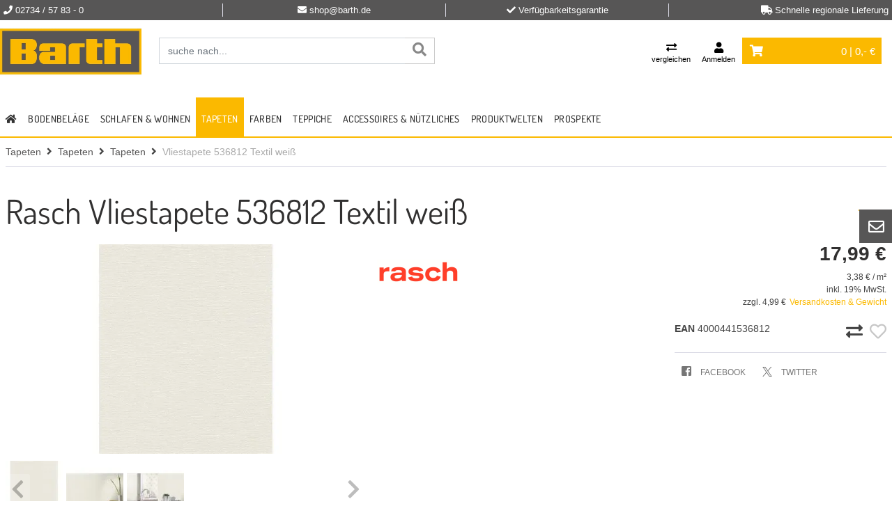

--- FILE ---
content_type: text/html; charset=utf-8
request_url: https://www.barth.de/product/rasch-vliestapete-536812-textil-weiss-100078394/
body_size: 9332
content:
<!DOCTYPE html>
<html lang="de">
<head><title>Vliestapete 536812 Textil weiß - | Barth Raumdekor GmbH</title>
<meta name="viewport" content="width=device-width, initial-scale=1.0">
<meta http-equiv="X-UA-Compatible" content="IE=edge" />

<meta property="og:image" content="https://www.barth.de/project/barth/images/1.jpeg" /><base href="https://www.barth.de/" />

<meta charset="utf-8" />

<meta name="generator" content="CS Designer 2" />

<meta name="author" />

<meta name="description" content="Vliestapete 536812 Textil weiß - | Barth Raumdekor GmbH" />

<meta property="og:title" content="Rasch Vliestapete 536812 Textil weiß" />
<meta property="og:image" content="https://barth.mh-cf.de/cache/renditeimages/a4056-637369869275266132-0x0-vcenterhcenter.jpeg.webp" />
<meta property="og:image" content="https://barth.mh-cf.de/cache/renditeimages/a4059-637369869290110639-0x0-vcenterhcenter.jpeg.webp" />
<meta property="og:image" content="https://barth.mh-cf.de/cache/renditeimages/a4057-637369869282298043-0x0-vcenterhcenter.jpeg.webp" />

<link rel="canonical" href="https://www.barth.de/product/rasch-vliestapete-536812-textil-weiss-100078394/" />
<link rel="stylesheet" type="text/css" href="WD_InResourceSet.ashx?wd_systemtypeid=256&amp;wd_pk=WzIsMjNd&amp;stamp=20251201233038" media="screen"/>
<link rel="stylesheet" type="text/css" href="WD_CssFileOutput.ashx?wd_systemtypeid=198&amp;wd_pk=WzIsWzFdXQ%3d%3d&amp;stamp=20200529161359" media="screen"/>
<link rel="stylesheet" type="text/css" href="WD_CssFileOutput.ashx?wd_systemtypeid=198&amp;wd_pk=WzksWzFdXQ%3d%3d&amp;stamp=20221006160452" media="screen"/>
<link rel="stylesheet" type="text/css" href="WD_CssFileOutput.ashx?wd_systemtypeid=198&amp;wd_pk=WzEsWzFdXQ%3d%3d&amp;stamp=20240116170825" media="screen"/>
<link rel="stylesheet" type="text/css" href="WD_CssFileOutput.ashx?wd_systemtypeid=198&amp;wd_pk=WzcsWzFdXQ%3d%3d&amp;stamp=20240116125927" media="screen"/>
<link rel="stylesheet" type="text/css" href="WD_ResourceSet.ashx?wd_systemtypeid=257&amp;wd_pk=WzEsMTU4LFszLFsxXV0sWzYsWzFdXSxbNSxbMV1dXQ%3d%3d&amp;stamp=20200618164706" media="screen"/>
<noscript>
<div class="noscriptbg">
    <div class="noscriptmsg">
      <h1>Kein Javascript aktiviert</h1>
<p><strong>Bitte aktivieren Sie Javascript in Ihrem Browser</strong></p>
<p>Um diesen Shop nutzen zu können, benötigen Sie diese Funktion.</p>
<p><strong>So aktivieren Sie Javascript</strong></p>
<p><strong>Internet Explorer:</strong></p>
<p>Klicken Sie auf "Extras"-"Internetoptionen"-"Sicherheit"-"Stufe anpassen". Scrollen Sie bis "Scripting" und aktivieren Sie "Active Scripting".</p>
<p><strong>Mozilla Firefox:</strong></p>
<p>Klicken Sie auf "Extras"-"Einstellungen"-"Inhalt"-"Javascript aktivieren".
Wenn Sie Firefox 3.0 verwenden, klicken Sie bitte auf "Bearbeiten"-"Einstellungen"-"Inhalt"-"Javascript aktivieren"</p>
<p><strong>Einstellung aktiviert?</strong></p>
<p>Nachdem Sie die Einstellung aktiviert haben, aktualisieren Sie bitte diese Seite.</p>
    </div></div>
</noscript>
</head><body class="pageobject554_100078394">
	<header class="header-main">
    <!--<div class="claim-header d-sm-none d-none d-md-block">
        <div class="container container-table">
            <div class="claim-header-column"><div class="com_container" id="text-1"></div></div>
            <div class="claim-header-column"><div class="com_container" id="text-2"></div></div>
            <div class="claim-header-column"><div class="com_container" id="text-3"></div></div>
            <div class="claim-header-column"><div class="com_container" id="text-4"></div></div>
        </div>
    </div>-->
    <div class="claim-header d-sm-none d-none d-md-block">
    <div class="container container-table">
        <div class="claim-header-column"><p><i class="fa fa-phone"></i> 02734 / 57 83 - 0</p></div>
        <div class="claim-header-column"><p><i class="fa fa-envelope"></i> <a href="mailto:shop@barth.de">shop@barth.de</a></p></div>
        <div class="claim-header-column"><p><i class="fa fa-check"></i> Verfügbarkeitsgarantie</p></div>
        <div class="claim-header-column"><p><i class="fa fa-truck"></i> Schnelle regionale Lieferung</p></div>
    </div>
</div>
    <div class="container top-bar txtR d-none d-sm-none d-none d-md-block_">
        <span class="serviceBtn collapsed" type="button" data-toggle="collapse" data-target=".short-service" aria-controls="short-service" aria-expanded="false" aria-label="Toggle navi">
            <i class="fas fa-question-circle"></i> Service/Hilfe <i class="fas fa-chevron-down" style="font-size:11px;"></i>
        </span>
        <ul class="short-service collapse">
            
            
        </ul>
    </div>
    <div class="container header--navigation">
        <div class="row">
            <div class="logo-main block-group_ col-5 col-md-3  col-lg-2 mp-0" role="banner">
                <div class="d-lg-none header-ico" style="display:inline-block;vertical-align:top;margin-right:5px;">
                    <button class="navi--btn" type="button" data-toggle="collapse" data-target=".navbar_" aria-controls="navi-header" aria-expanded="false" aria-label="Toggle navi">
                        <i class="fas fa-bars"></i>
                        <span>Menü</span>
                    </button>
                </div>
                <div class="logo--shop block_">
                    <a title="Home" href="https://www.barth.de/" class="img-fluid logo"><img src="/project/barth/cache/domain1/images/1/1-637263590703060770-0x0-vcenterhcenterbgffffff.jpeg.webp" alt="Home" width="809" height="358" /></a>
                </div>
            
            </div>
            <div class="col order-md-last order-lg-last mpL-0 txtR">
                <div class="d-inline d-md-none header-ico searchSH"><i class="fas fa-search"></i></div>
                <a title="Produkte vergleichen" href="https://www.barth.de/compare.htm" class="header-ico"><button>
        <i class="fas fa-exchange-alt"></i>
        <span class="d-md-block d-sm-none d-none">vergleichen</span>
    </button></a>
                
                
                
                <span class="login--btn header-ico header-ico-user">
    <button>
        <i class="fas fa-user"></i>
        <span class="d-md-block d-sm-none d-none">Anmelden</span>
    </button>
</span>
                <div class="widget-cart">
	<a href="https://www.barth.de/cart-process-1.htm"><div class="cart-block">
    <i class="fas fa-shopping-cart"></i>
    <span class="d-none d-lg-inline-block">
        0 |
        0,- €
    </span>
</div></a>
<div class="widget-cart--in">
    
    
    
    
</div>
</div>
            </div>
            <div class="col-xl-4 col-lg-3 col-md-4 col-12">
	<form id="l38_c16" class="searchbox" action="https://www.barth.de/search.htm" target="_self" method="get">
		<div class="input-group">
    <input id="searchstr" name="searchstr" placeholder="suche nach..."  class="form-control"Type="text"/>
    <div class="input-group-btn">
	<button id="searchButton_ctrl" name="l38$c16$searchButton_ctrl" class="btn btn-search" title="suchen" type="submit"><i class="fas fa-search" aria-hidden="true"></i></button>
</div>
</div><input type="hidden" name="__VIEWSTATE" value="" /><input type="hidden" name="l38_c16" value="1" />
	</form>
</div>
        </div>
        <div class=" block-group">
            
            
        </div>
    </div>
</header>
<div class="navbar_  collapse">
<div class="container p-0">
    
    <nav id="navi-header" class="navi-header" role="navigation">
        <div class="container-fluid_ navBox">
            <div class="mobileNavHead d-block sm-block md-none">
                <button class="navi--btn navi--btn-close" type="button" data-toggle="collapse" data-target=".navbar_" aria-controls="navi-header" aria-expanded="false" aria-label="Toggle navi">
                    <span>Menü schließen</span>
                </button>
            </div>
            <ul class="navi-header-list">
                <li><a title="home" href="https://www.barth.de/" class="home-active"><i class="fas fa-home"></i></a></li>
                <li><a title="Bodenbeläge" href="/bodenbelaege/" data-ajaxfocustarget="c3_1_0_grouping" data-ajaxfocusdelay="0" data-ajaxfocusloadonce="1" data-ajaxfocusurl="" data-masteronly="1">Bodenbel&#228;ge<span class="navi-item-opener"><i class="fas fa-chevron-right"></i></span></a><ul>
	<li id="l38_c6_c3_ctl01_ctl01_ctl03_c3_1_0_grouping" class="navi-header-submenu" data-ajaxframe="c3_1_0_grouping"></li>
</ul></li><li><a title="Schlafen &amp; Wohnen" href="/schlafen-wohnen/" data-ajaxfocustarget="c3_2_0_grouping" data-ajaxfocusdelay="0" data-ajaxfocusloadonce="1" data-ajaxfocusurl="" data-masteronly="1">Schlafen &amp; Wohnen<span class="navi-item-opener"><i class="fas fa-chevron-right"></i></span></a><ul>
	<li id="l38_c6_c3_ctl01_ctl02_ctl03_c3_2_0_grouping" class="navi-header-submenu" data-ajaxframe="c3_2_0_grouping"></li>
</ul></li><li class="active"><a title="Tapeten" href="/tapeten/" class="active" data-ajaxfocustarget="c3_3_0_grouping" data-ajaxfocusdelay="0" data-ajaxfocusloadonce="1" data-ajaxfocusurl="" data-masteronly="1">Tapeten<span class="navi-item-opener"><i class="fas fa-chevron-right"></i></span></a><ul>
	<li id="l38_c6_c3_ctl01_ctl03_ctl03_c3_3_0_grouping" class="navi-header-submenu" data-ajaxframe="c3_3_0_grouping"></li>
</ul></li><li><a title="Farben" href="/farben/" data-ajaxfocustarget="c3_4_0_grouping" data-ajaxfocusdelay="0" data-ajaxfocusloadonce="1" data-ajaxfocusurl="" data-masteronly="1">Farben<span class="navi-item-opener"><i class="fas fa-chevron-right"></i></span></a><ul>
	<li id="l38_c6_c3_ctl01_ctl04_ctl03_c3_4_0_grouping" class="navi-header-submenu" data-ajaxframe="c3_4_0_grouping"></li>
</ul></li><li><a title="Teppiche" href="/teppiche/" data-ajaxfocustarget="c3_5_0_grouping" data-ajaxfocusdelay="0" data-ajaxfocusloadonce="1" data-ajaxfocusurl="" data-masteronly="1">Teppiche<span class="navi-item-opener"><i class="fas fa-chevron-right"></i></span></a><ul>
	<li id="l38_c6_c3_ctl01_ctl05_ctl03_c3_5_0_grouping" class="navi-header-submenu" data-ajaxframe="c3_5_0_grouping"></li>
</ul></li><li><a title="Accessoires &amp; Nützliches" href="/accessoires-nuetzliches/" data-ajaxfocustarget="c3_6_0_grouping" data-ajaxfocusdelay="0" data-ajaxfocusloadonce="1" data-ajaxfocusurl="" data-masteronly="1">Accessoires &amp; N&#252;tzliches<span class="navi-item-opener"><i class="fas fa-chevron-right"></i></span></a><ul>
	<li id="l38_c6_c3_ctl01_ctl06_ctl03_c3_6_0_grouping" class="navi-header-submenu" data-ajaxframe="c3_6_0_grouping"></li>
</ul></li>
                <li><a title="Produktwelten" href="/produktwelten/">Produktwelten<span class="navi-item-opener"><i class="fas fa-chevron-right"></i></span></a></li><li><a title="Prospekte" href="/blaetterkatalogs/">Prospekte<span class="navi-item-opener"><i class="fas fa-chevron-right"></i></span></a></li>
                
                <!--<div class="d-md-block d-lg-none">
                    <div class="com_container" id="menu-FooMob"></div>
                </div>-->
            </ul>
        </div>
    </nav>
</div>
</div>


<section class="containerIN-">
    <div class="container p-0 d-none d-md-block">
	<div class="breadC">
		<a title="Tapeten" href="/tapeten/">Tapeten</a>&nbsp;&nbsp;<i class="fas fa-angle-right"></i>&nbsp;&nbsp;<a title="Tapeten" href="/tapeten/tapeten/">Tapeten</a>&nbsp;&nbsp;<i class="fas fa-angle-right"></i>&nbsp;&nbsp;<a title="Tapeten" href="/tapeten/tapeten/tapeten/">Tapeten</a>&nbsp;&nbsp;<i class="fas fa-angle-right"></i>&nbsp;&nbsp;<span class="active">Vliestapete 536812 Textil weiß</span>
	</div>
</div>
    <div class="container p-0 d-block d-md-none d-lg-none">
	<div class="breadC">
    
    
    <a title="Tapeten" href="/tapeten/tapeten/tapeten/"><i class="fas fa-angle-left"></i>&nbsp;&nbsp;Tapeten</a>
</div>
</div>
    <div>
	<div id="l38_c1_c1" data-ajaxframe="product-detail">
		<div class="container p-0 mt-35 EPdetail">

    <h1 class="titleBig mt-0 mb-30">
	Rasch Vliestapete 536812 Textil weiß
</h1>
    <div class="row smallRowM">
        <div class="col-12 col-sm-12 col-md-5 col-lg-5 smallColP">
            <div>
	
<div class="product-gallery mb-30">
    <div class="product-gallery-image swiper-container">
        <div class="swiper-wrapper">
            <div class="swiper-slide">
    <a title="Rasch Vliestapete 536812 Textil weiß" href="https://barth.mh-cf.de/cache/renditeimages/a4056-637369869275266132-900x900-vcenterhcenter.jpeg.webp" class="img-fluid" data-fancybox="gallery" data-width="993" data-height="1200"><img src="https://barth.mh-cf.de/cache/renditeimages/a4056-637369869275266132-730x425-cwhdevcenterhcenterbgffffff.jpeg.webp" alt="Rasch Vliestapete 536812 Textil weiß" /></a>
</div><div class="swiper-slide">
    <a title="Rasch Vliestapete 536812 Textil weiß" href="https://barth.mh-cf.de/cache/renditeimages/a4059-637369869290110639-900x900-vcenterhcenter.jpeg.webp" class="img-fluid" data-fancybox="gallery" data-width="1600" data-height="899"><img src="https://barth.mh-cf.de/cache/renditeimages/a4059-637369869290110639-730x425-cwhdevcenterhcenterbgffffff.jpeg.webp" alt="Rasch Vliestapete 536812 Textil weiß" /></a>
</div><div class="swiper-slide">
    <a title="Rasch Vliestapete 536812 Textil weiß" href="https://barth.mh-cf.de/cache/renditeimages/a4057-637369869282298043-900x900-vcenterhcenter.jpeg.webp" class="img-fluid" data-fancybox="gallery" data-width="1600" data-height="900"><img src="https://barth.mh-cf.de/cache/renditeimages/a4057-637369869282298043-730x425-cwhdevcenterhcenterbgffffff.jpeg.webp" alt="Rasch Vliestapete 536812 Textil weiß" /></a>
</div>
        </div>
        <div class="swiper-pagination"></div>
    </div>
    <div class="swiper-container product-gallery-thumbs">
        <div class="swiper-wrapper">
            <div class="swiper-slide">
    <img class="img-fluid" src="https://barth.mh-cf.de/cache/renditeimages/a4056-637369869275266132-100x100-cwhdevcenterhcenterbgffffff.jpeg.webp" alt="Rasch Vliestapete 536812 Textil weiß" title="Rasch Vliestapete 536812 Textil weiß" />
</div><div class="swiper-slide">
    <img class="img-fluid" src="https://barth.mh-cf.de/cache/renditeimages/a4059-637369869290110639-100x100-cwhdevcenterhcenterbgffffff.jpeg.webp" alt="Rasch Vliestapete 536812 Textil weiß" title="Rasch Vliestapete 536812 Textil weiß" />
</div><div class="swiper-slide">
    <img class="img-fluid" src="https://barth.mh-cf.de/cache/renditeimages/a4057-637369869282298043-100x100-cwhdevcenterhcenterbgffffff.jpeg.webp" alt="Rasch Vliestapete 536812 Textil weiß" title="Rasch Vliestapete 536812 Textil weiß" />
</div>
        </div>
        <div class="swiper-button-next"></div>
        <div class="swiper-button-prev"></div>
    </div>
</div>
</div>
            
            
        </div>
        <div class="col-12 col-sm-12 col-md-3 col-lg-3 smallColP order-md-last">
            
            
                <div class="product-price-and-cart product-price-and-cart-banderole">
	<div class="product-price"><div class="product-price--final">
	17,99 €
</div><div class="product-price--quantity-unit">Stck</div><div class="product-price--basic">
	3,38 € / m²
</div><div class="product-price--vat">
	inkl. 19% MwSt.
</div><div class="product-price--shipping">
	zzgl. 4,99 €<a title="Versandkosten &amp; Gewicht" href="/doc/versand-und-zahlungsbedingungen-9/doc-detail-fancybox.htm" data-fancybox="" data-type="iframe">Versandkosten & Gewicht</a>
</div></div>


<div class="product-cart">    
    <div class="product-cart--reservation">
	<form id="product-add2-reservation" class="product-add2-reservation" action="/product/rasch-vliestapete-536812-textil-weiss-100078394/" target="_self" method="post">
		<button id="product-to-cart-reservation-btn_ctrl" name="l38$c1$c1$c2$c7$c0$product-to-cart-reservation-btn_ctrl" class="product-to-cart--reservation-btn" title="Reservieren &amp; Abholen" type="submit">Reservieren & Abholen</button><input type="hidden" name="__VIEWSTATE" value="" /><input type="hidden" name="product-add2-reservation" value="1" />
	</form>
</div>  
      
    <div class="product-cart--cart">
	<div class="product-as-cart">
		<img class="img-responsive" src="https://barth.mh-cf.de/cache/renditeimages/iv100-637279077009226073-65x25-vcenterhcenter.png.webp" alt="" width="25" height="25" />Sofort lieferbar
	</div><form id="product-add2-cart" class="product-add2-cart" aria-label="Produkt kaufen" data-ajaxframe="to-cart-frame" action="/product/rasch-vliestapete-536812-textil-weiss-100078394/" target="_self" method="post">
		


<div class="product-to-cart--quantity">
    <select id="product-to-cart--quantity--100078394_ctrl" name="product-to-cart--quantity--100078394" class="form-control form-control-qnt" autocomplete="off">
	<option value="1" selected="selected">1</option>
	<option value="2">2</option>
	<option value="3">3</option>
	<option value="4">4</option>
	<option value="5">5</option>
	<option value="6">6</option>

</select>
</div>



<button id="product-to-cart-cart-btn_ctrl" name="l38$c1$c1$c2$c6$c1$product-to-cart-cart-btn_ctrl" class="product-to-cart--cart-btn" title="In den Warenkorb" type="submit">In den Warenkorb</button>


<input type="hidden" name="__VIEWSTATE" value="" /><input type="hidden" name="product-add2-cart" value="1" />
	</form>
</div>        
            
    
    
        
    
</div>




</div>
            
            
            
            
            <div class="row smallRowM mt-15">
                <div class="col smallColP shortInfo">
                    <div style="margin-top:5px;">
	<strong>EAN</strong> 4000441536812
</div>
                    <div>

</div>
                </div>
                
                <div class="col smallColP compWish_ txtR">
                    <form id="l38_c1_c1_c12" data-ajaxframe="compare-EPprev" action="/product/rasch-vliestapete-536812-textil-weiss-100078394/" target="_self" method="post" style="display:inline-block;">
	<button id="l38_c1_c1_c12_c1_ctrl" name="l38$c1$c1$c12$c1_ctrl" class="EPprev-btn" title="Auf die Vergleichsliste" data-ajaxtarget="compare-EPprev compare-EPprev info-panel compare-widget modal-msg" type="submit"><i class="fas fa-exchange-alt"></i></button><input type="hidden" name="__VIEWSTATE" value="" /><input type="hidden" name="l38_c1_c1_c12" value="1" />
</form>
                    <span class="NOwish" title="Zum Merken von Artikeln bitte einloggen"><i class="far fa-heart"></i></span>
                    
                </div>
            </div>
            <div class="social bT-1">
                <a title="facebook share" href="http://www.facebook.com/sharer.php?u=https%3a%2f%2fwww.barth.de%2fproduct%2frasch-vliestapete-536812-textil-weiss-100078394%2fproduct-detail.htm" class="facebook"><i class="fab fa-facebook-square"></i><span class="d-none d-lg-inline"> facebook</span></a>
                <a title="twitter share" href="https://twitter.com/share?url=https%3a%2f%2fwww.barth.de%2fproduct%2frasch-vliestapete-536812-textil-weiss-100078394%2fproduct-detail.htm&amp;text=" class="twitter"><i class="ico-ico ico--twitter"></i><span class="d-none d-md-inline"> twitter</span></a>
            </div>
        </div>
        <div class="col-12 col-sm-12 col-md-4 col-lg-4 smallColP">
            <a href="/brand/rasch-19/brand.htm"><img src="https://barth.mh-cf.de/cache/renditeimages/f13-637403410485162850-150x80-cwhdevcenterhleftbgffffff.png.webp" alt="" width="150" height="80" loading="lazy" /></a>
            
            <div>
	<ul class="marketinTxt">

	</ul>
</div>
            
            <div class="markteingImgs">

</div>
        </div>
    </div>
    <div class="tabs mb-15">
    
        <!-- DOMINIK 
            <div class="ep--calc">
	            <div class="ep--calc-in">
	                <div class="ep--calc-group">
	                    <label>m2</label>
	                    <div class="ep--calc-group-txt">
	                        <button class="ep--calc-btn ep--calc-btn-min" id="menge-unitMinus">-</button>
	                        <input class="form-control" id="menge-unit" value="">
	                        <button class="ep--calc-btn ep--calc-btn-plus" id="menge-unitPlus">+</button>
                        </div>
                    </div>
                    <span>=</span>
                    <div class="ep--calc-group">
                        <label>Stck</label>
                        <div class="ep--calc-group-txt">
                            <button class="ep--calc-btn ep--calc-btn-min" id="menge-packMinus">-</button>
                            <input class="form-control" id="menge-packet" value="1">
                            <button class="ep--calc-btn ep--calc-btn-plus" id="menge-packPlus">+</button>
                        </div>
                    </div>
                    <span>=</span>
                    <div id="calc-priceF"><strong></strong> EUR</div>
                </div>
            </div>
        -->
    
    
    
        
        <ul class="nav nav-tabs EPtabs">
    <li><a rel="nofollow" href="product/rasch-vliestapete-536812-textil-weiss-100078394/#tab1">Beschreibung <i class="fas fa-angle-down"></i></a></li>
    <li><a rel="nofollow" href="product/rasch-vliestapete-536812-textil-weiss-100078394/#tab2">Eigenschaften <i class="fas fa-angle-down"></i></a></li>
    
    
</ul>

<div class="tab-content EPContent-tabs">
    <div class="tab-pane_ fade_" id="tab1" style="padding-top:60px;">
	<div class="standard">
	<SPAN style="  ">
</SPAN><SPAN style="  ">Holen Sie sich den faszinierenden Flair direkt nach Hause. Diese stilvolle, leicht strukturierte Tapete von Rasch passt zu jeder Einrichtung.
</SPAN>
</div>






</div>
    <div class="tab-pane_ fade_" id="tab2" style="padding-top:60px;">
	<div class="product-tech-data">
	<div class="product-detail--tech-data"><p class="product-detail--tech-data__property"><span>Lagerplatz</span>4D</p><p class="product-detail--tech-data__property"><span>Hersteller</span>Gebr. Rasch GmbH &amp; Co. KG</p><p class="product-detail--tech-data__property"><span>Kollektion</span>Unsere Besten 2022</p><p class="product-detail--tech-data__property"><span>Artikelgruppe</span>Tapeten, Borten</p><p class="product-detail--tech-data__property"><span>Grundmaterial</span>Vlies</p><p class="product-detail--tech-data__property"><span>Stil</span>universell</p><p class="product-detail--tech-data__property"><span>Mustertyp</span>Uni</p><p class="product-detail--tech-data__property"><span>Farbrichtung</span>Wei&#223;</p><p class="product-detail--tech-data__property"><span>Rapport L&#228;nge in cm</span>0</p><p class="product-detail--tech-data__property"><span>Rapport Breite in cm</span>0</p><p class="product-detail--tech-data__property"><span>Rapport Versatz in cm</span>0</p><p class="product-detail--tech-data__property"><span>Wasserbest&#228;ndigkeit</span>hoch waschbest&#228;ndig</p><p class="product-detail--tech-data__property"><span>Farbbest&#228;ndigkeit</span>gut</p><p class="product-detail--tech-data__property"><span>Rapportbezeichnung</span>ansatzfrei</p><p class="product-detail--tech-data__property"><span>Verarbeitung</span>Klebstoff auf Untergrund</p><p class="product-detail--tech-data__property"><span>Entfernungsmethode</span>restlos abziehbar</p></div>
</div>
</div>
    
    
</div>
    </div>
    
    
</div>
	</div>
</div>
</section>

<footer class="footer-main">
    <div class="container">
        <div class="footer-bB1 block-group_ row pb-30">
            <div class="footer--column column--hotline is--first block col-12 col-md-3">
                <div class="column--headline">Wir sind für Sie da</div>
                <div class="column--content">
                    <p class="column--desc"><strong><span style="font-size:14px;">KONTAKT</span></strong></p>

<p class="column--desc"><strong><a href="tel:02734 / 57 83 - 0">02734 / 57 83 - 0</a></strong></p>

<p class="column--desc"><strong><span style="font-size:14px;">ÖFFNUNGSZEITEN</span></strong></p>

<p class="column--desc">MO - FR&nbsp; 9.00 - 18.00<br />
SA &nbsp;&nbsp; &nbsp; &nbsp; &nbsp;&nbsp; 9.00 - 14.00</p>
                    <span class="column--headline">Inspiration und Information auch unter:</span>
                    <div class="socials">
                        <a href="https://www.instagram.com/barth_wohnstorexxl/" target="_blank">
                            <i class="ico-ico ico--instagram"></i>
                        </a>
                        <a href="https://www.facebook.com/people/Barthde/100093287860803/	" target="_blank">
                            <i class="ico-ico ico--facebook"></i>
                        </a>
                        <a href="https://www.youtube.com/channel/UCg5V82zg4NYQMynIioFC7Qg" target="_blank">
                            <i class="ico-ico ico--youtube"></i>
                        </a>
                    </div>
                </div>
            </div>
            <div class="footer--column column--menu block col-12 col-md-3">
                <div class="column--headline">Shop Service</div>
                <ul>
	<li><a title="Versand &amp; Retoure" href="/rueckgabe/">Versand &amp; Retoure</a></li><li><a title="Beratung" href="/bestens-beraten/">Beratung</a></li><li><a title="Service" href="/shop-service/">Service</a></li>
</ul>
            </div>
            <div class="footer--column column--menu block col-12 col-md-3">
                <div class="column--headline">Informationen</div>
                <ul>
	<li><a title="Aktuelle Informationen" href="/aktuelle-informationen/">Aktuelle Informationen</a></li><li><a title="Wir über uns…" href="/unser-ladengeschaeft/">Wir &#252;ber uns…</a></li><li><a title="Job &amp; Karriere" href="/job/">Job &amp; Karriere</a></li><li><a title="Versand und Zahlungsbedingungen" href="/versand-und-zahlungsbedingungen/">Versand und Zahlungsbedingungen</a></li><li><a title="Datenschutz" href="/datenschutz/">Datenschutz</a></li><li><a title="Impressum" href="/impressum/">Impressum</a></li>
</ul>
            </div>
            <div class="footer--column column--menu block col-12 col-md-3">
                
            </div>
        </div>
        <div class="footer--bottom row">
            <div class="footer-icons mb-15">

</div>
            <div class="footer--vat-info copyright col-12">
                <p class="vat-info--text">
                * Alle Preise inkl. gesetzlicher Mehrwertsteuer zzgl. <a title="Versandkosten" href="/versand">Versandkosten</a>. Die durchgestrichenen Preise entsprechen der UVP des Herstellers. |
                ©2020 Barth GmbH | Alle Rechte vorbehalten! | Powerd by HIW GmbH <a href="/admin"><i class="fa fa-cog"></i></a>
                </p>
            </div>
        </div>
    </div>
</footer>

<div class="flags flagsR">
    <div class="flagIN">
        <!--<div class="facebook">
            <a href="https://www.facebook.com/haas.baumarkt.de/" title="Facebook" class="flix-smb__link" target="_blank" rel="nofollow"><i class="fab fa-facebook-f"></i></a>
        </div>
        <div class="instagram">
            <a href="https://www.instagram.com/haas_bm/" title="Instagram" class="flix-smb__link" target="_blank" rel="nofollow"><i class="fab fa-instagram"></i></a>
        </div>-->
        <div class="mail">
            <a href="mailto:shop@barth.de" title="E-Mail" class="flix-smb__link"><i class="far fa-envelope"></i></a>
        </div> 
        <div class="arrow">
            <span class="anchor-top" style="display:none;"><i class="fas fa-angle-up"></i></span> 
        </div>
    </div>
</div>

<div class="modal-login" id="modal-login">
    <div class="modal-login-in" tabindex="-1" style="display:none">
        <form id="l38_c13_c1" data-ajaxframe="modal-login-form" action="/product/rasch-vliestapete-536812-textil-weiss-100078394/" target="_self" method="post">
	
<div class="form-group basicTB">
    <label class="control-label control-label-required" for="email">E-Mail</label>
    <input id="email" name="l38$c13$c1$email" type="email"  maxlength="80"/>
</div>
<div class="form-group basicTB">
    <label class="control-label control-label-required" for="password">Passwort</label>
    <input id="password" name="l38$c13$c1$password" type="password"  AutoComplete="off"/>
</div>
<div class="form-group row-checkbox">
    <input id="l38_c13_c1_c6_ctrl" type="checkbox" name="l38$c13$c1$c6_ctrl" value="1" /><label for="l38_c13_c1_c6_ctrl">Dauerhaft angemeldet bleiben</label>
</div>

<button id="l38_c13_c1_c7_ctrl" name="l38$c13$c1$c7_ctrl" class="btn btn-primary btn-lg btn-block" title="Jetzt anmelden" data-ajaxtarget="modal-login-form" type="submit">Jetzt anmelden</button>
<p class="mt-2 mb-0 txtC">
    <a title="passwort vergessen" href="https://www.barth.de/forgotten-password.htm" class="linkDark"><i class="fas fa-unlock-alt"></i> Passwort vergessen?</a>
</p>

<h2 class="mt-20 titleBig_">Noch kein Konto bei uns?</h2>
<p class="mt-2 mb-0 text-left">
    <a title="Jetzt registrieren!" href="https://www.barth.de/my-account.htm" class="btn btn-outline-grey">Jetzt registrieren!</a>
</p><input type="hidden" name="__VIEWSTATE" value="" /><input type="hidden" name="l38_c13_c1" value="1" />
</form>
        <span class="modal-login-close"></span>
    </div>
</div>
<div id="modal-msg" data-ajaxframe="modal-msg">

</div>


<script  src="WD_InResourceSet.ashx?wd_systemtypeid=256&amp;wd_pk=WzEsMzAsMzIsMjksMzMsMjgsMywzMV0%3d&amp;stamp=20251201233038"></script>
<script  src="/WebResource.axd?d=S4xS9T3PyH5rlIn-YyGKNf2y6RFKHzbBdkJj_h2XyiFxsaEahGJ1t885uLgWfjHfWvsbyZSuybvSPAU-H2AbaZ-7cyanCyVZBJosw126Qp-uucsz2IJjHmphlboLoI4Cd0KvWqdCWg0nQl9KHJArihzW2vka70zY4CsOK7jYxbaNbev90&amp;t=639002286380000000"></script>
<script  defer src="WD_FileOutputWithoutSession.ashx?wd_systemtypeid=379&amp;wd_pk=WzQsWzFdXQ%3d%3d&amp;disablepv=1&amp;stamp=20211104130928"></script>
<script  defer src="WD_FileOutputWithoutSession.ashx?wd_systemtypeid=379&amp;wd_pk=WzMsWzFdXQ%3d%3d&amp;disablepv=1&amp;stamp=20200123125919"></script>
<script defer="" src="WD_FileOutputWithoutSession.ashx?wd_systemtypeid=379&amp;wd_pk=WzIsWzFdXQ%3d%3d&amp;disablepv=1&amp;stamp=20200319115616"></script>
<script  src="WD_ResourceSet.ashx?wd_systemtypeid=257&amp;wd_pk=WzEsMzQ3LFs1LFsxXV1d&amp;stamp=20200130114642"></script>
<script>var el=document.getElementById("searchstr");
            el.addEventListener('click', function() { InitializeClientAutocomplete('searchstr','WD_EshopSearchAC.ashx?wd_systemtypeid=592&wd_pk=WzAsWzFdXQ%3d%3d&config_id=2&count=6&genlinks=1&disable-prlinks=0&searchpage-url=https://www.barth.de/search.htm&showalllink=1&usesearchpage=0','2'); });</script>
<img border="0" height="0" style="display: none;" width="0" src="https://www.barth.de/WD_hmn.ashx?wd_systemtypeid=907"/>

</body></html>
<!-- Rendered in: 00:00:00.2271081 -->


--- FILE ---
content_type: text/css
request_url: https://www.barth.de/WD_CssFileOutput.ashx?wd_systemtypeid=198&wd_pk=WzksWzFdXQ%3d%3d&stamp=20221006160452
body_size: -203
content:
/*_fonts*/@font-face{font-family:'Dosis';font-display:swap;font-style:normal;font-weight:300;src:url('./font/dosis-v27-latin-300.eot');src:local(''),url('./font/dosis-v27-latin-300.eot?#iefix') format('embedded-opentype'),url('./font/dosis-v27-latin-300.woff2') format('woff2'),url('./font/dosis-v27-latin-300.woff') format('woff'),url('./font/dosis-v27-latin-300.ttf') format('truetype'),url('./font/dosis-v27-latin-300.svg#Dosis') format('svg')}@font-face{font-family:'Dosis';font-display:swap;font-style:normal;font-weight:400;src:url('./font/dosis-v27-latin-regular.eot');src:local(''),url('./font/dosis-v27-latin-regular.eot?#iefix') format('embedded-opentype'),url('./font/dosis-v27-latin-regular.woff2') format('woff2'),url('./font/dosis-v27-latin-regular.woff') format('woff'),url('./font/dosis-v27-latin-regular.ttf') format('truetype'),url('./font/dosis-v27-latin-regular.svg#Dosis') format('svg')}@font-face{font-family:'Dosis';font-display:swap;font-style:normal;font-weight:500;src:url('./font/dosis-v27-latin-500.eot');src:local(''),url('./font/dosis-v27-latin-500.eot?#iefix') format('embedded-opentype'),url('./font/dosis-v27-latin-500.woff2') format('woff2'),url('./font/dosis-v27-latin-500.woff') format('woff'),url('./font/dosis-v27-latin-500.ttf') format('truetype'),url('./font/dosis-v27-latin-500.svg#Dosis') format('svg')}


--- FILE ---
content_type: text/css
request_url: https://www.barth.de/WD_CssFileOutput.ashx?wd_systemtypeid=198&wd_pk=WzEsWzFdXQ%3d%3d&stamp=20240116170825
body_size: 10244
content:
/*TEMP*/html{width:100%;height:100%}body{margin:0;padding:0;font-size:.95rem;font-family:arial,sans-serif;font-weight:500;color:#444}#cookie-bar{position:fixed;left:0;right:0;bottom:0;z-index:1050;background-color:rgba(0,0,0,.8)!important;text-align:center!important}#cookie-bar .cookie-bar-more{background-color:transparent!important;border:none!important}#cookie-bar #customCookieBTN{font-weight:bold;padding:0 5px}#cookie-bar #customCookieBTN:hover{color:#fbb900}#cookie-bar .btn{background-color:#fff;border-radius:0}#cookie-bar .btn:hover{background-color:#fbb900;color:#fff}@media(max-width:575px){#cookie-bar{bottom:45px}}.mp-0{margin:0;padding:0}.m0-auto{margin:0 auto}.mb-0{margin-bottom:0;min-height:1px}.mb-5{margin-bottom:5px!important;min-height:1px}.mb-10{margin-bottom:10px;min-height:1px}.mb-15{margin-bottom:15px;min-height:1px}.mb-20{margin-bottom:20px;min-height:1px}.mb-25{margin-bottom:25px;min-height:1px}.mb-30{margin-bottom:30px;min-height:1px}.mb-35{margin-bottom:35px;min-height:1px}.mb-40{margin-bottom:40px;min-height:1px}.mb-45{margin-bottom:45px;min-height:1px}.mb-50{margin-bottom:50px;min-height:1px}.mb-60{margin-bottom:60px;min-height:1px}.mb-70{margin-bottom:70px;min-height:1px}.mt-0{margin-top:0;min-height:1px}.mt-5{margin-top:5px;min-height:1px}.mt-10{margin-top:10px;min-height:1px}.mt-15{margin-top:15px;min-height:1px}.mt-20{margin-top:20px;min-height:1px}.mt-25{margin-top:25px;min-height:1px}.mt-30{margin-top:30px;min-height:1px}.mt-35{margin-top:35px;min-height:1px}.mt-40{margin-top:40px;min-height:1px}.mt-45{margin-top:45px;min-height:1px}.mt-50{margin-top:50px;min-height:1px}.mt-60{margin-top:60px;min-height:1px}.mt-70{margin-top:70px;min-height:1px}.mpR-0{margin-right:0;padding-right:0}.mpL-0{margin-left:0;padding-left:0}.pt-5{padding-top:5px!important}.pt-10{padding-top:10px}.pt-20{padding-top:20px}.pb-5{padding-bottom:5px!important}.pb-10{padding-bottom:10px}.pb-15{padding-bottom:15px}.pb-20{padding-bottom:20px}.pb-30{padding-bottom:30px}.pl-10{padding-left:10px}.pr-10{padding-right:10px}.p-0{padding:0}.p-10{padding:10px}.p-12{padding:12px}.txtL{text-align:left}.txtR{text-align:right}.txtC{text-align:center}.bT-1{border-top:1px solid #dadae5}.bB-1{border-bottom:1px solid #dadae5}.bAll{border:1px solid #dadae5}.bBox-1{border:1px solid #dadae5}.img-fluid IMG{display:block;max-width:100%;max-height:100%;height:auto;width:auto}.img-fluL{display:block;max-width:100%;height:auto;float:left;margin:.2em 1em .2em 0}.img-fluR{display:block;max-width:100%;height:auto;float:right;margin:.2em 0 .2em 1em}.block{float:left;width:100%}.block-group:after{clear:both;content:"";display:block}.breadC{border-bottom:1px solid #dadae5}.home .breadC{display:none}.breadC SPAN,.breadC a{padding:.625rem 0;display:inline-block;font-size:.875rem;color:#575656}.breadC a:hover{text-decoration:none;color:#fba500}.breadC .active{text-decoration:none;color:#aaa}.contentIN{padding:0rem 3.125rem 3.125rem 3.125rem}.titleBig{margin-top:.625rem;margin-bottom:1.2rem;color:#313030;text-transform:unset;font-family:'Dosis',sans-serif;font-weight:400;font-size:3rem}.titleBig SPAN{font-family:arial,sans-serif;font-size:2rem}.subTitle{padding:1.25rem 0rem .625rem 0rem;border-bottom:1px solid #dadae5;font-size:1rem;font-weight:bold;color:#313030}blockquote{border:1px solid #ccc;margin:15px 0;padding:.625rem;background:#eee}blockquote p:last-child{margin:0}.rmvBTN{border:0;background-color:transparent;font-size:1.25rem;color:#e30513}.rmvBTN.rmvBTN-text{padding:0}.tag-checkbox label{padding-left:5px;display:inline}.compare-wrap .product-preview{width:20%}@media(max-width:767px){.compare-wrap .product-preview{min-width:142px}}@media(max-width:350px){.EPprev.p-12{padding:5px}}.ico-ico:before{content:"";display:inline-block;mask-repeat:no-repeat;-webkit-mask-repeat:no-repeat;mask-position:center center;-webkit-mask-position:center center;mask-size:contain;-webkit-mask-size:contain}.ico--instagram:before{mask-image:url('./project/barth/images/198.svg');-webkit-mask-image:url('./project/barth/images/198.svg')}.ico--facebook:before{mask-image:url('./project/barth/images/197.svg');-webkit-mask-image:url('./project/barth/images/197.svg')}.ico--youtube:before{mask-image:url('./project/barth/images/199.svg');-webkit-mask-image:url('./project/barth/images/199.svg')}.ico--twitter:before{mask-image:url('./project/barth/images/200.svg');-webkit-mask-image:url('./project/barth/images/200.svg')}.socials{margin-top:10px}.socials a{display:inline-block;margin-right:5px}.socials .ico-ico:before{width:30px;height:30px;background-color:#767676}.social .ico-ico:before{width:14px;height:14px;background-color:#767676;vertical-align:-2px}.socials a:hover .ico-ico:before,.social a:hover .ico-ico:before{background-color:#333}.Yprev{position:relative;padding-bottom:56.25%;padding-top:25px;height:0}.Yprev iframe{position:absolute;top:0;left:0;right:0;margin:10px auto;max-width:100%;max-height:100%}h2{font-family:'Dosis',sans-serif}h3{font-family:'Dosis',sans-serif;font-weight:300;text-transform:uppercase}h4{font-size:16px;font-size:1rem;font-weight:bold}h5{font-size:16px;font-size:1rem}h6{font-size:12px;font-size:.75rem}a{color:#fbb900;text-decoration:none}a:hover{color:#fba500;text-decoration:none}a.linkDark{color:#444;text-decoration:none}a.linkDark:hover,a.linkDark I{color:#fbb900;text-decoration:none}.containerIN-{padding:0 8px;max-width:1900px;margin:0 auto}.smallRowM{margin-left:-8px;margin-right:-8px}.smallColP{padding:0 8px}.btn-outline-grey{border:1px solid #444;background-color:#fff;color:#444}.btn-outline-grey:hover{background-color:#444;color:#fff}.btn{border-radius:0}.btn-primary{padding:.125rem .75rem .125rem .75rem;line-height:34px;line-height:2.125rem;background-color:#fbb900;border:0 none;color:#fff;transition:none}.btn-primary:hover,A.btnPrimary:hover{background:#fba500;color:#fff}A.btnPrimary{display:inline-block;padding:.125rem .75rem .125rem .75rem;line-height:2.125rem;background-color:#fbb900;border:0 none;color:#fff;transition:none;border-radius:.15rem}.btn-primary:not(:disabled):not(.disabled):active,.btn-primary:not(:disabled):not(.disabled).active,.show>.btn-primary.dropdown-toggle{background:#fba500;color:#fff}.btn-outline-primary{border-color:#fba500;color:#fba500}.btn-outline-primary:hover{background:#fba500;color:#fff}.btn:focus,.btn.focus,.btn-primary:focus,.btn-primary.focus,.btn-primary:not(:disabled):not(.disabled):active:focus,.btn-primary:not(:disabled):not(.disabled).active:focus,.show>.btn-primary.dropdown-toggle:focus,.basicTB input:focus,.basicTB input.focus{box-shadow:0 0 0 .2rem rgba(0,0,0,0.09)}.modal,.modal-login,.modal-search{position:fixed;top:0;right:0;bottom:0;left:0;background:RGBA(0,0,0,0.3);z-index:1050;overflow:hidden;outline:0;display:-ms-flexbox;display:flex}.modal-in,.modal-login-in{width:90%;max-width:700px;padding:2rem;margin:auto;background:#fff;position:relative;max-height:70%;overflow-y:auto;border-radius:.15rem}.modal-close:before,.modal-login-close:before{content:"\f00d";font-family:"Font Awesome 5 Free";font-size:21px;font-weight:900}.modal-close,.modal-login-close{position:absolute;right:10px;top:5px;font-size:2rem;cursor:pointer;background-position:center center;background-repeat:no-repeat;width:20px;height:20px}.modal-login{display:none}.modal-login-in{max-width:400px;padding:30px}.modal-login-in .row-checkbox{border:0;padding:0}@media(max-width:370px){.modal-login-in{padding:15px}}.claim-header-column P{margin:0;padding:0}.header-ico{display:inline-block;vertical-align:bottom}.header-ico button{border:0;background-color:transparent;vertical-align:bottom}.header-ico span{display:block;font-size:11px;line-height:11px}.widget-cart{margin-top:25px;display:inline-block;min-width:200px}.header-ico-cart:hover{text-decoration:none}.cart-title{font-size:12px;color:#666}.cart-block:before{content:"";display:block;width:49px;height:54px;position:absolute;top:-45px;right:-14px}.cart-block{background-color:#fbb900;color:#fff;height:38px;padding:9px;border-radius:0;position:relative}a:hover .cart-block{background-color:#fba500}.cart-block I{font-size:17px}.cart-block SPAN{display:inline-block;width:calc(100% - 25px);text-align:right}@media(max-width:991px){.widget-cart{margin-top:0;min-width:auto}.header-ico button{padding:0 5px}}.searchbox{margin-top:25px}.searchbox input{border-radius:0;border-right:0;font-size:14px;padding:18px 12px}.searchbox .input-group-btn button{width:100%;height:100%;border:1px solid #ccc;border-left:0;margin-left:-1px;border-radius:0}.searchbox .input-group-btn button I{font-size:20px;color:#888}.search-whisperer{z-index:10000;background:#fff;box-shadow:0 0 3px rgba(0,0,0,0.2);box-sizing:border-box;padding:0;width:39%!important;position:absolute!important;background-color:#f6f6f6;border:1px solid #E6E6E6}.search-whisperer::after{display:block;clear:both;content:""}.search-whisperer-left{float:left;width:35%;padding:15px 15px 2px;list-style:none}.search-whisperer-left UL{padding:0;list-style-type:none}.search-whisperer-left ul>li{border-bottom:1px solid #888}.search-whisperer-left ul>li A{font-size:14px;color:#888;padding:6px 5px 6px;display:block}.search-whisperer-left ul>li A:hover{color:#0069b4;text-decoration:none}.search-whisperer-right{float:left;width:65%;padding:15px 15px 0 2px;list-style:none;border-left:1px solid #888;background-color:#fff}.search-whisperer-right UL{padding-left:15px;list-style-type:none;width:100%}.search-whisperer-right UL>LI{border-bottom:1px solid #888}.search-whisperer-right LI .product-search-whisper-item{padding:5px}.search-whisperer-right LI .product-search-whisper-item STRONG{padding-top:5px;display:block}.search-whisperer-right LI:hover .product-search-whisper-item,.search-whisperer-right LI:hover .product-search-whisper-item A:hover{color:#0069b4;text-decoration:none}.search-whisperer-right UL LI:last-child{border-bottom:0}.search-whisperer-right A{color:#333;text-decoration:none}.search-whisperer-right A:hover{color:#0069b4}.search-whisperer-right .price{font-size:14px;font-weight:bold}.search-whisperer-right UL li:last-child{text-align:right;font-weight:bold;color:#5fa0ce;padding:5px;font-size:14px}.search-whisperer-title:first-child{margin-top:0}.search-whisperer-title{font-size:1.5em;text-transform:uppercase;color:#000;margin-bottom:10px;display:block;margin-top:20px}@media(max-width:991px) and (min-width:768px){.search-whisperer{width:50%!important}.search-whisperer-title{font-size:1.2em!important}}@media(min-width:768px){.searchbox{display:block!important}}@media(max-width:767px){.searchbox{display:none;margin:0;position:fixed;left:0;top:48px;width:100%;background-color:#fff;z-index:100;padding:5px}.search-whisperer{width:100%!important}.search-whisperer-left{float:none!important;width:100%!important;padding-right:0!important}.search-whisperer-right{float:none!important;width:100%!important;padding-left:0!important;border-left:none!important}.search-whisperer-title{font-size:1.3em!important}.storesm{margin-left:40px}}@media(max-width:575px){.searchbox{top:39px}}.header-main{padding-bottom:10px;padding-bottom:.625rem;background:#fff;border-bottom:1px solid #fbb900}.claim-header .container,.claim-header .container a{color:#fff}.claim-header .container a:hover{color:#fba500}.claim-header .container-table{display:table;padding-right:0;padding-left:0}.header-main .header--navigation{padding:0 8px}.header-main .logo-main .logo--shop{display:inline-block}.header-main .logo-main .logo{height:35px;height:2.1875rem;display:inline-block;max-width:100%}.navbar_{background:#fff}.serviceBtn{border:0;background:#fff;cursor:pointer;color:#fbb900}.serviceBtn.collapsed{color:#575656}.short-service{min-width:150px;min-width:9.375rem;padding:5px 0 5px 0;padding:.3125rem 0rem .3125rem 0rem;top:32px;top:2rem;right:0;text-align:left;position:absolute;display:none;list-style:none;background:#fff;z-index:3500;border:1px solid #dadae5}.short-service a{padding:5px 10px 5px 10px;padding:.3125rem .625rem .3125rem .625rem;display:block;color:#575656}.short-service a:hover,.serviceBtn:hover{text-decoration:none;color:#fbb900}.content{background:#fff;margin:0 auto;margin-top:0;margin-bottom:0;width:100%}.content-main.container{padding:0}.nav-side,.nav-side UL{margin:0;padding:0;list-style-type:none}.nav-side LI:first-child UL{margin-bottom:1.5rem}.nav-side.PHNnav LI:first-child UL{margin-bottom:0}.nav-side.PHNnav LI{border-bottom:1px solid #dadae5;padding:5px 0}.nav-side.PHNnav LI:last-child{border-bottom:0}.nav-side.PHNnav LI LI{border:0;padding-left:10px}.nav-side LI SPAN{padding-bottom:.66666667rem;font-size:1.2rem;margin:.625rem .625rem .625rem .625rem;border-bottom:1px solid #dadae5;color:#313030;font-weight:bold;display:block;font-family:'Dosis',sans-serif;font-weight:500}.nav-side LI a{color:#575656;padding:.3125rem .625rem .3125rem .625rem;display:block;font-family:'Dosis',sans-serif;font-weight:500;font-size:1.2rem}.nav-side LI LI a{color:#575656;padding:.3125rem .625rem .3125rem .625rem;display:block;font-family:arial,sans-serif;font-weight:normal;font-size:.95rem}.nav-side LI a:hover,.nav-side LI a.active:hover{text-decoration:none;color:#fba500}.nav-side LI a.active{text-decoration:none;color:#fbb900}.nav-side LI a.active{font-weight:bold}.footer-main{background:#fff}.footer-main .footer--bottom{font-size:12px;font-size:.75rem;padding:16px 12px 0 12px;padding:1.33333333rem 1rem 0rem 1rem;text-align:center}.footer-main .footer--column{padding:0 10px 0 10px;padding:0rem .625rem 0rem .625rem;border-top:1px solid #dadae5}.footer-main .column--headline{-webkit-user-select:none;-moz-user-select:none;-ms-user-select:none;-o-user-select:none;user-select:none;padding:8px 0 8px 0;padding:.5rem 0rem .5rem 0rem;margin:0;font-weight:700;color:#fbb900;cursor:pointer;font-size:1.2rem;line-height:26px;line-height:1.625rem;font-family:'Dosis',sans-serif}.footer-main UL{margin:0;padding:0;list-style-type:none}.footer-main LI A{line-height:1.7;padding:0;color:#575656}.footer-main LI A:hover{text-decoration:none;color:#fba500}.footer-main .footer--phone-link{font-size:19px;font-size:1.1875rem;font-weight:bold;color:#575656}.footer-main .footer--bottom{font-size:12px;font-size:.75rem;padding:16px 12px 0 12px;padding:1.33333333rem 1rem 0rem 1rem;text-align:center}.footer--vat-info .vat-info--text{font-size:12px;font-size:.75rem;margin-bottom:10px;margin-bottom:.625rem;text-align:center}.footer-icons td{padding:5px 10px 5px 10px}.flags{position:fixed;top:300px;z-index:100}.flagsR{right:0}.flagsR a,.flagsR span{-webkit-transition:margin-right .2s ease-out;transition:margin-right .2s ease-out}.flags A,.flags span{display:block;height:2em;width:2em;line-height:2em;text-align:center}.flagsR a:hover,.flagsR span:hover{margin-right:.5em}.flagIN{width:3em;position:relative;padding:0;margin:0;font-size:150%}.flagIN DIV{border-style:solid;border-top-width:1px;border-bottom-width:1px;margin:1px 0;display:inline-block;border-left-width:1px;border-right-width:0;float:right;border-top-left-radius:0;border-bottom-left-radius:0;border-color:transparent}.flagIN I{line-height:48px;color:#fff}.flagIN .facebook{background-color:#3B5998;color:#FFF}.flagIN .instagram{background-color:#bc2a8d;color:#FFF}.flagIN .mail{background-color:#575656;color:#FFF}.flagIN .arrow{background-color:#fbb900;color:#FFF}@media screen and (min-width:78.75em){.header-main .top-bar{position:relative;margin-bottom:2px;margin-bottom:.125rem}.content-main{margin-top:20px;margin-top:1.25rem;margin-bottom:45px;margin-bottom:2.8125rem;min-height:700px;min-height:43.75rem}.footer-main .footer--columns{padding:0 0 20px 0;padding:0rem 0rem 1.25rem 0rem}.footer-main .footer--bottom{font-size:15px;font-size:.9375rem}}@media screen and (min-width:768px){.claim-header{display:block;width:100%;padding:5px 0 5px 0;padding:.3125rem 0rem .3125rem 0rem;background-color:#575656;color:#fff;font-size:13px;font-size:.8125rem}.claim-header .container .claim-header-column:first-child{text-align:left}.claim-header .container .claim-header-column{width:25%;display:block;text-align:center;overflow:hidden;float:left;border-right:1px solid #dadae5;padding:0 5px 0 5px;padding:0rem .3125rem 0rem .3125rem}.claim-header .container .claim-header-column:last-child{text-align:right;border-right:0 none}.header-main .top-bar{padding:4px 0 4px 0;padding:.25rem 0rem .25rem 0rem;display:block}.header-main .header--navigation{padding:0 15px}.header-main .logo-main{margin-bottom:15px;margin-bottom:.9375rem}.header-main .logo-main{padding:0;width:35%}.header-main .logo-main .logo--shop{height:50px;height:3.125rem}.header-main .logo-main .logo--shop{height:90px;height:5.625rem}.header-main .logo-main .logo{height:50px;height:3.125rem}.header-main .logo-main .logo{height:90px;height:5.625rem}.navbar_{border-bottom:2px solid #fbb900;display:block;position:relative}.content-main{box-shadow:0 0 4px 1px #dadae5;min-height:750px;min-height:46.875rem}.footer-main{border-top:1px solid #dadae5}.footer-main .footer-bB1{border-bottom:1px solid #dadae5}.footer-main .footer--column{padding:0 10px 0 0;padding:0rem .625rem 0rem 0rem;border:0 none}.footer-main .column--headline{margin:28px 0 10px 0;margin:1.75rem 0rem .625rem 0rem;padding:0;cursor:text}.footer--vat-info .vat-info--text{margin-bottom:20px;margin-bottom:1.25rem}}@media screen and (min-width:991px){.header-main{padding-bottom:0;border-bottom:0 none}.navbar_.navbar-fixed-top:hover::before{height:100vh;width:100vw;top:61px}.navbar_.navbar-fixed-top{position:fixed;top:0;left:0;width:100%;z-index:200;padding-top:5px}.body-offset{margin-top:46px}}@media(min-width:768px) and (max-width:991px){.header-main .logo-main .logo--shop{width:74%}.searchbox{margin-top:17px}.header-ico{margin-top:10px}.header-main .logo-main .logo,.header-main .logo-main .logo--shop{height:auto}.header-main .logo-main{margin-bottom:0}}@media(max-width:992px){.collapse{display:none}.collapse.show{display:block}.mobileNavHead .navi--btn.navi--btn-close{display:block}.navbar_{background:transparent;position:fixed;top:0;lefT:0;width:100%;height:100vh;z-index:201}.navi-header{background-color:rgba(0,0,0,.7)}.collapse .container-fluid,.navBox{width:75%;height:100vh;margin:0;padding:0}.navi-header UL{height:calc(100% - 36px);overflow:auto}.mobileNavHead{padding:2px 10px;background-color:#575656;background-image:-ms-linear-gradient(top,#575656,#313030);background-image:linear-gradient(to bottom,#575656 0,#313030 100%)}.footer-icons td{padding:2px 0;display:inline-block;max-width:24%}.header-main{position:fixed;z-index:200;width:100%;top:0;left:0;padding:0}body{padding-top:110px}}@media(max-width:767px){.contentIN{padding:0 15px 15px 15px}body{padding-top:35px}.side-nav-block{display:none}.flags A,.flags span{height:1.6em;width:1.6em;line-height:1.6em}.flagIN I{line-height:39px}}.swiper-button-prev,.swiper-button-next{color:#fff!important;width:35px!important}.slideProducts .swiper-button-prev,.slideProducts .swiper-button-next,.smallSlidesEP .swiper-button-prev,.smallSlidesEP .swiper-button-next,.product-gallery-thumbs .swiper-button-prev,.product-gallery-thumbs .swiper-button-next{color:#444!important;background-color:rgba(255,255,255,.6)}.swiper-button-next,.swiper-container-rtl .swiper-button-prev{right:0!important;border-top-left-radius:3px;border-bottom-left-radius:3px}.swiper-button-prev,.swiper-container-rtl .swiper-button-next{left:0!important;border-top-right-radius:3px;border-bottom-right-radius:3px}.swiper-button-prev::after,.swiper-container-rtl .swiper-button-next::after{content:'\f053'!important;font-family:'Font Awesome 5 Free'!important;font-weight:900;font-size:30px!important}.swiper-button-next::after,.swiper-container-rtl .swiper-button-prev::after{content:'\f054'!important;font-family:'Font Awesome 5 Free'!important;font-weight:900;font-size:30px!important}.swiper-pagination-fraction,.swiper-pagination-custom,.swiper-container-horizontal>.swiper-pagination-bullets{position:relative!important;bottom:0!important;display:none}.swiper-pagination-bullet-active{background-color:#fba500!important}.product-gallery-thumbs{margin-top:10px}.banner-txt{position:absolute;bottom:40px;left:40px;display:block;color:#fff}.banner-txt h2{font-size:2rem;font-weight:300;text-transform:uppercase}.banner-txt h3{font-size:1.5rem;font-weight:500;text-transform:normal}@media(max-width:767px){.swiper-pagination-fraction,.swiper-pagination-custom,.swiper-container-horizontal>.swiper-pagination-bullets{display:block}.product-gallery-thumbs{display:none}}.sys-form-captcha{margin-top:10px}.sys_formrow_fieldset{margin-bottom:10px}.sys_formrow_textbox,.sys_formrow_email{margin-top:7px}.sys_formitem_textbox{display:block;width:100%;padding:.375rem .75rem;font-size:.85rem;line-height:1.5;color:#495057;background-color:#fff;background-clip:padding-box;border:1px solid #ced4da;border-radius:0;transition:border-color .15s ease-in-out,box-shadow .15s ease-in-out}.ep-question-form .sys_form_captchaimage,.contact-form .sys_form_captchaimage,.sys-form-captcha .sys_form_captchaimage{float:left;margin-right:25px}.ep-question-form .sys_form_captchatextbox,.contact-form .sys_form_captchatextbox,.sys-form-captcha .sys_form_captchatextbox{width:100px}.sys_formrow_checkbox label{padding-left:5px;display:inline}.sys_form_buttonrow{text-align:right}.form-control{border-radius:0}.form-forgotten-pass .form-control,.form-forgotten-pass.basicTB input{display:inline-block;vertical-align:middle}.form-forgotten-pass .form-control,.form-forgotten-pass.basicTB input{margin-right:.25rem}.form-forgotten-pass__btn{color:#fff;background-color:#fbb900;border:1px solid #fbb900;border-radius:.15rem;display:inline-block;text-align:center;white-space:nowrap;vertical-align:middle;padding:.375rem .75rem;font-size:1rem;line-height:1.5;-webkit-transition:all .4s ease-in-out;-moz-transition:all .4s ease-in-out;-ms-transition:all .4s ease-in-out;-o-transition:all .4s ease-in-out;transition:all .4s ease-in-out;cursor:pointer}.basicTB input{display:block;width:100%;height:calc(1.5em + 0.75rem + 2px);padding:.375rem .75rem;font-size:1rem;font-weight:400;line-height:1.5;color:#495057;background-color:#fff;background-clip:padding-box;border:1px solid #ced4da;border-radius:0;transition:border-color .15s ease-in-out,box-shadow .15s ease-in-out}.basicTB input.form-control-danger{border-color:#a94442;background-color:#f5c6cb}.sys_formrow_msg textarea{width:100%;min-height:250px}@media(min-width:576px){.form-forgotten-pass .form-control,.form-forgotten-pass.basicTB input{width:400px}}.PGL-load-more{padding:2px 12px 2px 12px;padding:.125rem .75rem .125rem .75rem;line-height:34px;line-height:2.125rem;background-color:#fbb900;border:0 none;border-radius:0;color:#fff;margin-left:10px;transition:none}.PGL-load-more:hover,.PGL-load-more:active{background:#fba500;color:#fff}.toolbar{border-radius:0;border-bottom-left-radius:0;border-bottom-right-radius:0;margin:0;padding:.625rem 0;background:#eee}.switchLink{font-size:26px;padding-left:5px;color:#444;vertical-align:middle}.active.switchLink{color:#fbb900}.filters{border:1px solid #dadae5;border-top:0}.sorting{display:inline-block}@media(min-width:768px){.sorting{display:inline-block;min-width:300px}}.noUi-target,.noUi-target *{-webkit-touch-callout:none;-webkit-user-select:none;-ms-touch-action:none;-m-user-select:none;-moz-user-select:none;-moz-box-sizing:border-box;box-sizing:border-box}.noUi-target{position:relative;direction:ltr}.noUi-base{width:100%;height:100%;position:relative;z-index:1}.noUi-origin{position:absolute;right:0;top:0;left:0;bottom:0}.noUi-handle{position:relative;z-index:1}.noUi-stacking .noUi-handle{z-index:10}.noUi-state-tap .noUi-origin{-webkit-transition:left .3s,top .3s;transition:left .3s,top .3s}.noUi-state-drag *{cursor:inherit!important}.noUi-base{-webkit-transform:translate3d(0,0,0);transform:translate3d(0,0,0)}.product-grid-filters--item__content .row{margin:0;padding:0}.noUi-horizontal{height:10px}.noUi-horizontal .noUi-handle{width:18px;height:26px;left:-9px;top:-9px}.noUi-background{background:#FAFAFA;box-shadow:inset 0 1px 1px #f0f0f0}.noUi-target{border-radius:3px;border:1px solid #e2e2e2;box-shadow:inset 0 1px 1px #F0F0F0,0 3px 6px -5px #BBB;width:calc(100% - 20px);margin:20px auto}.noUi-connect{background:#fbb900;box-shadow:inset 0 0 3px #ed681d;-webkit-transition:background 450ms;transition:background 450ms}.noUi-origin{border-radius:2px}.noUi-target.noUi-connect{box-shadow:inset 0 0 3px rgba(51,51,51,0.45),0 3px 6px -5px #BBB}.noUi-dragable{cursor:w-resize}.noUi-vertical .noUi-dragable{cursor:n-resize}.noUi-handle{border:1px solid #D9D9D9;border-radius:3px;background:#FFF;cursor:default;box-shadow:inset 0 0 1px #FFF,inset 0 1px 7px #EBEBEB,0 3px 6px -3px #BBB}.noUi-active{box-shadow:inset 0 0 1px #FFF,inset 0 1px 7px #DDD,0 3px 6px -3px #BBB}.noUi-handle:before,.noUi-handle:after{content:"";display:block;position:absolute;height:14px;width:1px;background:#E8E7E6;left:6px;top:5px}.noUi-handle:after{left:10px}[disabled].noUi-connect,[disabled] .noUi-connect{background:#B8B8B8}[disabled].noUi-origin,[disabled] .noUi-handle{cursor:not-allowed}.product-grid-filters-items{padding:.625rem;flex-wrap:wrap;display:none}.product-grid-filters-items.filterShow{display:flex}.product-grid-filters--item{margin-bottom:15px;displaY:inline-block;flex:0 0 33.3333%;width:33.3333%;padding:0 15px}.product-grid-filters--item__header{font-size:16px;color:#575656;font-family:'Open Sans',sans-serif;font-weight:600;margin:0 0 10px}.product-grid-filters--item__content{max-height:250px;overflow:auto}.product-grid-filters--item__value{color:#575656;display:block;margin-bottom:5px;padding:.25rem 0rem;font-size:.95rem;line-height:1rem}.product-grid-filters--item__value i{color:#dadae5}.product-grid-filters--item__value-active i{color:#fbb900}.product-grid-filters--item__value img{width:12px;height:12px}.product-grid-filters--delete__item,.product-grid-filters--delete__itemAll{display:inline-block;padding:.625rem;font-size:.95rem}@media(max-width:767px){.product-grid-filters--item{flex:0 0 50%;width:50%}}@media(max-width:500px){.product-grid-filters--item{flex:0 0 100%;width:100%}}.reservation-process--customer-info{margin-top:30px;margin-bottom:15px;border-bottom:1px solid #ccc}.reservation-process--form-row{margin-bottom:.75rem}.reservation-process--price{text-align:right;font-weight:bold;border-top:1px solid #ccc;margin-top:15px;padding-top:10px}.reservation-process--price SPAN{display:inline-block;min-width:250px;text-align:left}.reservation-process--price SPAN:last-child{text-align:right;min-width:100px}.reservation-process--navi{margin-top:15px;margin-bottom:30px;text-align:right}.reservation-process__btn{padding:2px 12px 2px 12px;padding:.125rem .75rem .125rem .75rem;line-height:34px;line-height:2.125rem;background-color:#fbb900;border:0 none;border-radius:3px;color:#fff;margin-left:10px;transition:none}.reservation-process__btn:hover{background:#fba500;color:#fff}@media(min-width:576px){.reservation-process--form-row{display:-webkit-box;display:-ms-flexbox;display:flex;-webkit-box-align:center;-ms-flex-align:center;align-items:center}.reservation-process--form-row__label{margin-bottom:0;-webkit-box-flex:0;-ms-flex:0 0 150px;flex:0 0 150px}.reservation-process--form-row__input{-webkit-box-flex:0;-ms-flex:0 0 500px;flex:0 0 500px}}.cart-process--steps{list-style-type:none;margin-bottom:20px;padding:0;counter-reset:li-step;text-align:center;background-color:#444;max-height:40px;overflow:hidden}.cart-process--steps LI{display:inline-block;font-size:1rem;font-family:'Open Sans',sans-serif;font-weight:600;color:#fff;width:33.3333%}.cart-process--steps LI:before{counter-increment:li-step;content:counter(li-step);display:inline-block;font-size:1rem;line-height:40px;text-align:center;height:40px;margin-right:5px;color:#fff;font-family:'Open Sans',sans-serif;font-weight:600}.cart-process--steps LI.prev:before{content:"\f00c";font-family:'Font Awesome 5 Free';font-weight:bold}.cart-process--steps LI.prev{background-color:#99cc67}.cart-process--steps LI.prev A{color:#fff}.cart-process--steps LI.prev:hover A{color:#32964a;text-decoration:none}.cart-process--steps LI.prev:hover:before{content:"\f044"}.cart-process--steps LI.prev.active{background-color:#fbb900}@media(max-width:575px){.cart-process--steps LI::before{line-height:31px;height:30px;width:20px;margin-right:4px}.cart-process--steps LI{font-size:.90rem;padding:0 10px 0 0}}@media(max-width:376px){.cart-process--steps LI::before{line-height:31px;height:25px;width:15px;margin-right:2px}.cart-process--steps LI{font-size:.8rem;padding:0 6px 0 0}}.cart-process__btn.cart-process__btn-next{padding:.125rem .75rem .125rem .75rem;line-height:34px;line-height:2.125rem;background-color:#fbb900;border:0 none;color:#fff;margin-left:10px;transition:none;border-radius:0}.cart-process__btn.cart-process__btn-next:hover{background:#fba500;color:#fff}.cart-item{display:-webkit-box;display:-ms-flexbox;display:flex;padding:3px;border:1px solid #ccc}.cart-item--product{-ms-flex-wrap:nowrap;flex-wrap:nowrap}.cart-item--product{padding:10px;display:-webkit-box;display:-ms-flexbox;display:flex;width:100%;-ms-flex-wrap:wrap;flex-wrap:wrap;position:relative}.cart-item--product__info{flex:1 0 60%;margin-left:15px;text-align:left;font-size:12px}.cart-item--product__info A,.cart-item--product__info .title{font-weight:bold;color:#333;font-size:1.2rem;text-transform:none}.cart-item--product__info A:hover{color:#fba500}.cart-item--product__info .product-as IMG{height:12px;width:12px;margin-right:5px}.cart-item--product__single_price{color:#666}.cart-item--product__qnt{flex:1 0 100px;padding-left:15px;margin-bottom:10px}.cart-item--product__price{flex:1 0 120px;padding-left:15px}.cart-item--product__price SPAN{font-weight:bold}.cart-item-product--rmv{flex:1 0 50px;padding-left:15px}.cart-item-product--rmv .rmvBTN{margin-right:-15px}.modal-cart .cart-item--product__qnt{flex:1 0 90px;padding-left:15px;margin-bottom:10px}.modal-cart .cart-item--product__price{flex:1 0 100px;padding-left:15px}#cart-process .cart-item .cart-item-product--rmv__btn::before,.cart-editable .cart-item .cart-item-product--rmv__btn::before,.cart-item-product--rmv .cart-item-product--rmv__btn:before{content:"\f410";font-family:'Font Awesome 5 Free';font-weight:400;font-size:18px;line-height:18px;color:#e30513;cursor:pointer}#cart-process .cart-item .cart-item-product--rmv__btn,.cart-editable .cart-item .cart-item-product--rmv__btn,.cart-item-product--rmv .cart-item-product--rmv__btn{border:0;background-color:transparent}@media(max-width:991px){.cart-item--product__info{margin-bottom:10px;margin-left:10px}}.cart-process--paypal-block{text-align:right}.cart-process--paypal-block .paypal-buttons{max-width:270px!important;margin-bottom:5px}.order-price-block{text-align:right;margin-top:15px;margin-bottom:30px}#cart-process .cart-item P,.cart-editable .cart-item P,.order-price-block P{margin-bottom:0}.cart-item--product__info p{margin-bottom:0}.amznpay-btn{width:198px;margin:0 0 0 -15px}@media(min-width:576px){.amznpay-btn{margin:0 -15px 3rem auto}}.cart-item--product__rel-prds{padding:3px}.cart-item--product__rel-prd{display:-webkit-box;display:-ms-flexbox;display:flex;-ms-flex-wrap:wrap;flex-wrap:wrap;padding:5px 0;border-bottom:1px solid #ccc}.cart-item--product__rel-prd__img{background-color:#fff}.cart-item--product__rel-prd__img IMG{max-width:55px;max-height:55px}.cart-item--product__rel-prd__text{padding:0 5px;-webkit-box-flex:1;-ms-flex:1;flex:1}.cart-item--product__rel-prd__text A{font-size:15px}.cart-item--product__rel-prd__btn{-webkit-box-flex:0;-ms-flex:0 0 100%;flex:0 0 100%;margin:.5rem 0 0;text-align:right}.cart-item--product__rel-prd__btn STRONG{display:block;margin-bottom:3px}.cart-item--product__rel-prd__btn BUTTON{color:#fff;background-color:#fbb900;border:0;display:inline-block;font-weight:400;text-align:center;white-space:nowrap;vertical-align:middle;padding:.375rem .75rem;font-size:.85rem;line-height:1.5;-webkit-transition:all .4s ease-in-out;-moz-transition:all .4s ease-in-out;-ms-transition:all .4s ease-in-out;-o-transition:all .4s ease-in-out;transition:all .4s ease-in-out;cursor:pointer}.cart-item--product__rel-prd__btn BUTTON:hover{color:#fff;background-color:#fba500}@media(min-width:991px){.cart-item--product__rel-prd{-ms-flex-wrap:nowrap;flex-wrap:nowrap}.cart-item--product__rel-prd__btn{-webkit-box-flex:0;-ms-flex:0;flex:0;margin:0}}@media(max-width:565px){.cart-item--product__info{margin-left:0}.cart-item--product__rel-prd__img IMG{max-width:45px;max-height:45px}.cart-item--product__rel-prd__text A{font-size:12px}}.cart-process--login{margin:30px 0}.cart-process--form{border-bottom:1px solid #ccc;border-top:1px solid #ccc;padding-top:15px;margin-bottom:1.95rem}.cart-process--form__in{margin-bottom:1.95rem}.cart-process--form-row,.cart-process--form-row-checkbox,.reg-progress--form-row{margin-bottom:.75rem}.cart-process--form-row__label,.reg-progress--form-row .control-label{display:block;margin-bottom:.3rem}.cart-process--form-row__label LABEL{margin-bottom:0}.cart-process--form-row__input-cols span,.cart-process--form-row__input-cols-reverse span,.reg-progress--form-row__input-cols span,.reg-progress--form-row__input-cols-rev span{display:inline-block;width:15px;text-align:center}.reg-progress--form-row__input-cols{width:100%}.cart-process--form__customer .cart-process--form-row-checkbox{display:none}.cart-process--form-row-checkbox:after{display:block;clear:both;content:""}.cart-process--form-row-checkbox INPUT{display:block;float:left;margin:5px}.cart-process--form-row-checkbox LABEL{margin-left:25px;display:block}@media(min-width:370px){.cart-process--form-row__input-cols .form-control,.cart-process--form-row__input-cols-reverse .form-control,.reg-progress--form-row__input-cols .form-control,.reg-progress--form-row__input-cols-rev .form-control{display:inline-block}.cart-process--form-row__input-cols .form-control:first-child,.cart-process--form-row__input-cols-reverse .form-control:last-child,.reg-progress--form-row__input-cols .form-control:first-child,.reg-progress--form-row__input-cols-rev .form-control:last-child{width:70%}.cart-process--form-row__input-cols .form-control:last-child,.cart-process--form-row__input-cols-reverse .form-control:first-child,.reg-progress--form-row__input-cols .form-control:last-child,.reg-progress--form-row__input-cols-rev .form-control:first-child{width:calc(30% - 15px)}}@media(max-width:575px){.cart-process--form-row__label,.reg-progress--form-row .control-label{margin-bottom:0}}@media(min-width:576px){.cart-process--form-row,.reg-progress--form-row{display:-webkit-box;display:-ms-flexbox;display:flex;-webkit-box-align:center;-ms-flex-align:center;align-items:center}.cart-process--form-row__label,.reg-progress--form-row .control-label{margin-bottom:0;-webkit-box-flex:0;-ms-flex:0 0 150px;flex:0 0 150px}.cart-process--form-row__input,.reg-progress--form-row_input{-webkit-box-flex:1;-ms-flex:1;flex:1}.cart-process--navi{display:flex-box;display:-ms-flexbox;display:flex;-webkit-box-align:center;-ms-flex-align:center;align-items:center}.cart-process--navi__next{text-align:right;-webkit-box-flex:1;-mx-flex:1;flex:1}.cart-process--navi__back{margin-bottom:0;-webkit-box-flex:1;-mx-flex:1;flex:1}}@media(min-width:768px){.cart-process--form-row__input,.reg-progress--form-row_input{-webkit-box-flex:0;-ms-flex:0 0 500px;flex:0 0 500px}}.control-label-danger{color:#a94442}.form-control-danger,.sys_formitem_textbox.form-control-danger{border-color:#a94442;background-color:#f5c6cb}.cart-process--customer{margin-bottom:2rem}.cart-process--customer-shipping-adrs-overview:after{display:block;clear:both;content:""}.cart-process--customer-shipping-adrs-overview INPUT{display:block;float:left;margin-top:5px}.cart-process--customer-shipping-adrs-overview LABEL{margin-left:25px;display:block}.cart-process--customer-shipping-adrs-overview LABEL P{margin-bottom:.1rem}.cart-process--customer-shipping-adrs-overview LABEL P:last-child{margin-bottom:0rem}.order-form-checkbox,.row-checkbox{border-top:1px solid #ceccc7;padding:.85rem 0 .5rem;font-size:.95rem;color:#000;font-weight:bold}.row-checkbox input,.order--bc input,.reservation-process--form-row-checkbox input{display:block;float:left;margin:5px}.row-checkbox label,.order--bc label,.reservation-process--form-row-checkbox label{margin-left:25px;display:block}.cart-process--text,.cart-process--navi{margin-bottom:1rem}.cart-process--text P{margin:0}@media(min-width:768px){.cart-process--customer{display:-webkit-box;display:-ms-flexbox;display:flex;margin:0 -5px 2rem}.cart-process--customer-overview{margin:0 5px 0;flex:1}.cart-process--customer-shipping-adrs{margin:0 5px 0;flex:1}}.order--paypall-wall,.order--paypall-wall Iframe{width:100%;display:block}.order-block{margin-bottom:30px}.cartstep3 H4{font-size:21px;color:#888}.cart-process--customer-overview-in{margin-bottom:30px}#order-note{min-height:150px}.cartstep3 .order--bc{margin-top:15px}.order--btns{margin-bottom:30px}.order-price,.order--btns{text-align:right}.order-price,.order--btns{text-align:right}.order--price__total-price{border-top:1px solid #ccc;font-weight:bold;padding:5px 0}.cartstep3 .order-price SPAN{display:inline-block;min-width:250px;text-align:left}.cartstep3 .order-price SPAN:last-child{text-align:right;min-width:100px}.order--transport,.order-payment{margin:30px 0}.cart-process__title{font-size:21px;margin-bottom:10px;font-weight:bold}.cart-process--customer__title{font-size:21px;margin-bottom:10px}.order--transport:before{content:"Versand";font-size:21px;margin-bottom:10px}.order-payment:before{content:"Zahlungsart";font-size:21px;margin-bottom:10px}.order--transport .order--transport-item:first-child,.order-payment .order-payment-item:first-child{margin-top:10px}.order--transport-item,.order-payment-item{border-bottom:1px solid #ccc}.order--transport-item input,.order--transport-item Label IMG,.order-payment-item input,.order-payment-item Label IMG{margin-right:10px}.order--transport-item Label,.order-payment-item Label{width:calc(100% - 25px)}.order--transport-item Label SPAN{display:inline-block;width:calc(100% - 150px)}.order-payment-item Label SPAN{display:inline-block;width:calc(100% - 200px)}.order-payment-item Label Strong{display:inline-block;width:95px;text-align:right}.order--transport-item Label Strong{display:inline-block;width:95px;text-align:right}.btn-primary.disabled,.btn-primary:disabled,.reservation-process__btn:disabled{background-color:#ccc;border-color:#ccc}.order--warning,.reservation-process--warning{color:#721c24;background-color:#f8d7da;border:1px solid #f5c6cb;border-radius:.25rem;padding:.75rem 1.25rem;margin:1rem 0;text-align:center;max-width:100%}.PWprev{display:block;position:relative}.PWprev .PWprev-txt{position:absolute;bottom:5px;left:5px;margin-right:5px;display:inline-block;padding:10px;color:#fff;background-color:#fbb900;border-radius:3px}
